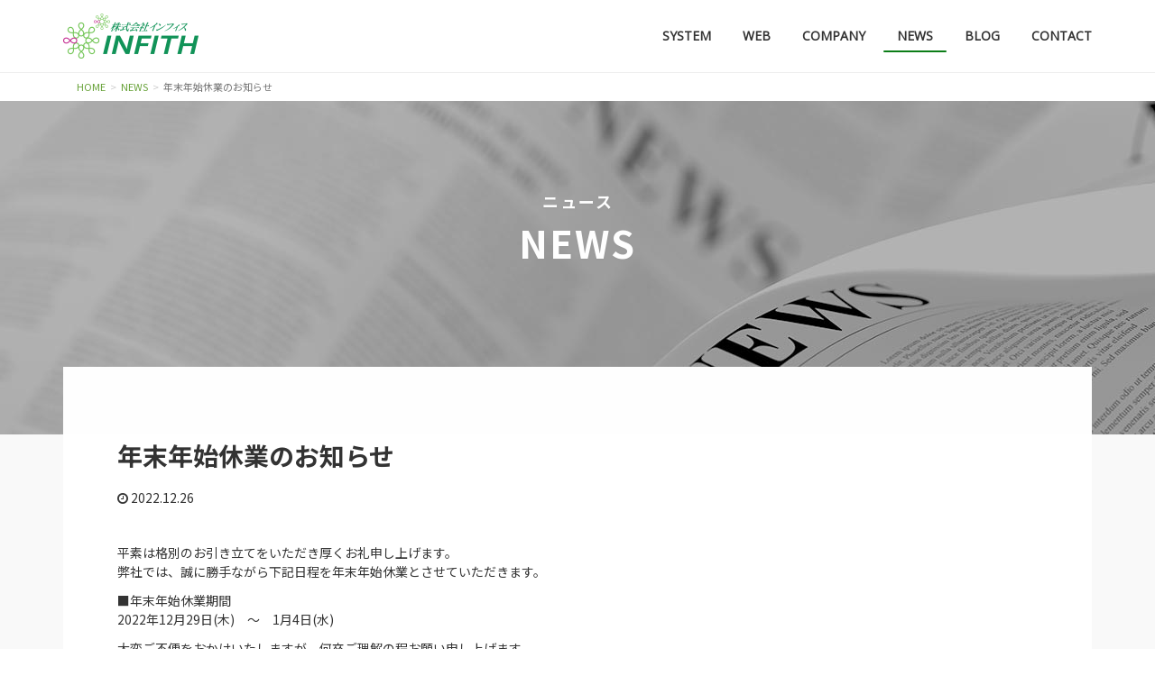

--- FILE ---
content_type: text/html; charset=UTF-8
request_url: https://infith.co.jp/news/nenmatsu2022/
body_size: 24860
content:
<!DOCTYPE html>
<html lang="ja">
<head>
<!-- Google tag (gtag.js) -->
<script async src="https://www.googletagmanager.com/gtag/js?id=G-7N2MBZF8XW"></script>
<script>
  window.dataLayer = window.dataLayer || [];
  function gtag(){dataLayer.push(arguments);}
  gtag('js', new Date());

  gtag('config', 'G-7N2MBZF8XW');
</script>
  <meta charset="UTF-8">
  <meta http-equiv="X-UA-Compatible" content="IE=edge">
  <meta name="viewport" content="width=device-width, initial-scale=1">


  <link rel="shortcut icon" type="image/png" href="/assets/img/brand.png">

  <link rel="stylesheet" type="text/css" href="/css/bootstrap.css">
  <link rel="stylesheet" type="text/css" href="/css/bootstrap-print.css">
  <link rel="stylesheet" type="text/css" href="/css/animate.css">
  <link rel="stylesheet" type="text/css" href="/css/effect.css">
  <link rel="stylesheet" type="text/css" href="/assets/css/theme-style.css">

  <!--[if lt IE 9]>
    <script src="//oss.maxcdn.com/html5shiv/3.7.2/html5shiv.min.js"></script>
    <script src="//oss.maxcdn.com/respond/1.4.2/respond.min.js"></script>
  <![endif]-->

  <script src="//ajax.googleapis.com/ajax/libs/jquery/2.2.4/jquery.min.js"></script>

<meta name='robots' content='index, follow, max-image-preview:large, max-snippet:-1, max-video-preview:-1' />

	<!-- This site is optimized with the Yoast SEO plugin v26.7 - https://yoast.com/wordpress/plugins/seo/ -->
	<title>年末年始休業のお知らせ - 株式会社インフィス</title>
	<link rel="canonical" href="https://infith.co.jp/news/nenmatsu2022/" />
	<meta property="og:locale" content="ja_JP" />
	<meta property="og:type" content="article" />
	<meta property="og:title" content="年末年始休業のお知らせ - 株式会社インフィス" />
	<meta property="og:description" content="平素は格別のお引き立てをいただき厚くお礼申し上げます。 弊社では、誠に勝手ながら下記日程を年末年始休業とさせていただきます。 ■年末年始休業期間 2022年12月29日(木)　～　1月4日(水) 大変ご不便をおかけいたし..." />
	<meta property="og:url" content="https://infith.co.jp/news/nenmatsu2022/" />
	<meta property="og:site_name" content="株式会社インフィス" />
	<meta property="article:modified_time" content="2022-12-27T08:07:02+00:00" />
	<meta name="twitter:card" content="summary_large_image" />
	<meta name="twitter:label1" content="推定読み取り時間" />
	<meta name="twitter:data1" content="1分" />
	<script type="application/ld+json" class="yoast-schema-graph">{"@context":"https://schema.org","@graph":[{"@type":"WebPage","@id":"https://infith.co.jp/news/nenmatsu2022/","url":"https://infith.co.jp/news/nenmatsu2022/","name":"年末年始休業のお知らせ - 株式会社インフィス","isPartOf":{"@id":"https://infith.co.jp/#website"},"datePublished":"2022-12-26T08:05:45+00:00","dateModified":"2022-12-27T08:07:02+00:00","breadcrumb":{"@id":"https://infith.co.jp/news/nenmatsu2022/#breadcrumb"},"inLanguage":"ja","potentialAction":[{"@type":"ReadAction","target":["https://infith.co.jp/news/nenmatsu2022/"]}]},{"@type":"BreadcrumbList","@id":"https://infith.co.jp/news/nenmatsu2022/#breadcrumb","itemListElement":[{"@type":"ListItem","position":1,"name":"ホーム","item":"https://infith.co.jp/"},{"@type":"ListItem","position":2,"name":"NEWS","item":"https://infith.co.jp/news/"},{"@type":"ListItem","position":3,"name":"年末年始休業のお知らせ"}]},{"@type":"WebSite","@id":"https://infith.co.jp/#website","url":"https://infith.co.jp/","name":"株式会社インフィス","description":"","publisher":{"@id":"https://infith.co.jp/#organization"},"potentialAction":[{"@type":"SearchAction","target":{"@type":"EntryPoint","urlTemplate":"https://infith.co.jp/?s={search_term_string}"},"query-input":{"@type":"PropertyValueSpecification","valueRequired":true,"valueName":"search_term_string"}}],"inLanguage":"ja"},{"@type":"Organization","@id":"https://infith.co.jp/#organization","name":"株式会社インフィス","url":"https://infith.co.jp/","logo":{"@type":"ImageObject","inLanguage":"ja","@id":"https://infith.co.jp/#/schema/logo/image/","url":"https://infith.co.jp/wp-content/uploads/2020/01/logo.png","contentUrl":"https://infith.co.jp/wp-content/uploads/2020/01/logo.png","width":150,"height":50,"caption":"株式会社インフィス"},"image":{"@id":"https://infith.co.jp/#/schema/logo/image/"}}]}</script>
	<!-- / Yoast SEO plugin. -->


<link rel="alternate" title="oEmbed (JSON)" type="application/json+oembed" href="https://infith.co.jp/wp-json/oembed/1.0/embed?url=https%3A%2F%2Finfith.co.jp%2Fnews%2Fnenmatsu2022%2F" />
<link rel="alternate" title="oEmbed (XML)" type="text/xml+oembed" href="https://infith.co.jp/wp-json/oembed/1.0/embed?url=https%3A%2F%2Finfith.co.jp%2Fnews%2Fnenmatsu2022%2F&#038;format=xml" />
<link rel="https://api.w.org/" href="https://infith.co.jp/wp-json/" /><link rel="alternate" title="JSON" type="application/json" href="https://infith.co.jp/wp-json/wp/v2/news/1221" /><link rel='shortlink' href='https://infith.co.jp/?p=1221' />
<script src="//www.google.com/recaptcha/api.js"></script>
<script type="text/javascript">
jQuery(function() {
	// reCAPTCHAの挿入
	jQuery( '.mw_wp_form_input button, .mw_wp_form_input input[type="submit"]' ).before( '<div data-callback="syncerRecaptchaCallback" data-sitekey="6LcMC80UAAAAAAutbqUB-5OyL000YcWR88sP3Ukd" class="g-recaptcha"></div>' );
	// [input] Add disabled to input or button
	jQuery( '.mw_wp_form_input button, .mw_wp_form_input input[type="submit"]' ).attr( "disabled", "disabled" );
	// [confirm] Remove disabled
	jQuery( '.mw_wp_form_confirm input, .mw_wp_form_confirm select, .mw_wp_form_confirm textarea, .mw_wp_form_confirm button' ).removeAttr( 'disabled' );
});
// reCAPTCHA Callback
function syncerRecaptchaCallback( code ) {
	if(code != "") {
		jQuery( '.mw_wp_form_input button, .mw_wp_form_input input[type="submit"]' ).removeAttr( 'disabled' );
	}
}
</script>
<style type="text/css">
.g-recaptcha { margin: 20px 0 15px; }.g-recaptcha > div { margin: 0 auto; }</style>
<style id='global-styles-inline-css' type='text/css'>
:root{--wp--preset--aspect-ratio--square: 1;--wp--preset--aspect-ratio--4-3: 4/3;--wp--preset--aspect-ratio--3-4: 3/4;--wp--preset--aspect-ratio--3-2: 3/2;--wp--preset--aspect-ratio--2-3: 2/3;--wp--preset--aspect-ratio--16-9: 16/9;--wp--preset--aspect-ratio--9-16: 9/16;--wp--preset--color--black: #000000;--wp--preset--color--cyan-bluish-gray: #abb8c3;--wp--preset--color--white: #ffffff;--wp--preset--color--pale-pink: #f78da7;--wp--preset--color--vivid-red: #cf2e2e;--wp--preset--color--luminous-vivid-orange: #ff6900;--wp--preset--color--luminous-vivid-amber: #fcb900;--wp--preset--color--light-green-cyan: #7bdcb5;--wp--preset--color--vivid-green-cyan: #00d084;--wp--preset--color--pale-cyan-blue: #8ed1fc;--wp--preset--color--vivid-cyan-blue: #0693e3;--wp--preset--color--vivid-purple: #9b51e0;--wp--preset--gradient--vivid-cyan-blue-to-vivid-purple: linear-gradient(135deg,rgb(6,147,227) 0%,rgb(155,81,224) 100%);--wp--preset--gradient--light-green-cyan-to-vivid-green-cyan: linear-gradient(135deg,rgb(122,220,180) 0%,rgb(0,208,130) 100%);--wp--preset--gradient--luminous-vivid-amber-to-luminous-vivid-orange: linear-gradient(135deg,rgb(252,185,0) 0%,rgb(255,105,0) 100%);--wp--preset--gradient--luminous-vivid-orange-to-vivid-red: linear-gradient(135deg,rgb(255,105,0) 0%,rgb(207,46,46) 100%);--wp--preset--gradient--very-light-gray-to-cyan-bluish-gray: linear-gradient(135deg,rgb(238,238,238) 0%,rgb(169,184,195) 100%);--wp--preset--gradient--cool-to-warm-spectrum: linear-gradient(135deg,rgb(74,234,220) 0%,rgb(151,120,209) 20%,rgb(207,42,186) 40%,rgb(238,44,130) 60%,rgb(251,105,98) 80%,rgb(254,248,76) 100%);--wp--preset--gradient--blush-light-purple: linear-gradient(135deg,rgb(255,206,236) 0%,rgb(152,150,240) 100%);--wp--preset--gradient--blush-bordeaux: linear-gradient(135deg,rgb(254,205,165) 0%,rgb(254,45,45) 50%,rgb(107,0,62) 100%);--wp--preset--gradient--luminous-dusk: linear-gradient(135deg,rgb(255,203,112) 0%,rgb(199,81,192) 50%,rgb(65,88,208) 100%);--wp--preset--gradient--pale-ocean: linear-gradient(135deg,rgb(255,245,203) 0%,rgb(182,227,212) 50%,rgb(51,167,181) 100%);--wp--preset--gradient--electric-grass: linear-gradient(135deg,rgb(202,248,128) 0%,rgb(113,206,126) 100%);--wp--preset--gradient--midnight: linear-gradient(135deg,rgb(2,3,129) 0%,rgb(40,116,252) 100%);--wp--preset--font-size--small: 13px;--wp--preset--font-size--medium: 20px;--wp--preset--font-size--large: 36px;--wp--preset--font-size--x-large: 42px;--wp--preset--spacing--20: 0.44rem;--wp--preset--spacing--30: 0.67rem;--wp--preset--spacing--40: 1rem;--wp--preset--spacing--50: 1.5rem;--wp--preset--spacing--60: 2.25rem;--wp--preset--spacing--70: 3.38rem;--wp--preset--spacing--80: 5.06rem;--wp--preset--shadow--natural: 6px 6px 9px rgba(0, 0, 0, 0.2);--wp--preset--shadow--deep: 12px 12px 50px rgba(0, 0, 0, 0.4);--wp--preset--shadow--sharp: 6px 6px 0px rgba(0, 0, 0, 0.2);--wp--preset--shadow--outlined: 6px 6px 0px -3px rgb(255, 255, 255), 6px 6px rgb(0, 0, 0);--wp--preset--shadow--crisp: 6px 6px 0px rgb(0, 0, 0);}:where(.is-layout-flex){gap: 0.5em;}:where(.is-layout-grid){gap: 0.5em;}body .is-layout-flex{display: flex;}.is-layout-flex{flex-wrap: wrap;align-items: center;}.is-layout-flex > :is(*, div){margin: 0;}body .is-layout-grid{display: grid;}.is-layout-grid > :is(*, div){margin: 0;}:where(.wp-block-columns.is-layout-flex){gap: 2em;}:where(.wp-block-columns.is-layout-grid){gap: 2em;}:where(.wp-block-post-template.is-layout-flex){gap: 1.25em;}:where(.wp-block-post-template.is-layout-grid){gap: 1.25em;}.has-black-color{color: var(--wp--preset--color--black) !important;}.has-cyan-bluish-gray-color{color: var(--wp--preset--color--cyan-bluish-gray) !important;}.has-white-color{color: var(--wp--preset--color--white) !important;}.has-pale-pink-color{color: var(--wp--preset--color--pale-pink) !important;}.has-vivid-red-color{color: var(--wp--preset--color--vivid-red) !important;}.has-luminous-vivid-orange-color{color: var(--wp--preset--color--luminous-vivid-orange) !important;}.has-luminous-vivid-amber-color{color: var(--wp--preset--color--luminous-vivid-amber) !important;}.has-light-green-cyan-color{color: var(--wp--preset--color--light-green-cyan) !important;}.has-vivid-green-cyan-color{color: var(--wp--preset--color--vivid-green-cyan) !important;}.has-pale-cyan-blue-color{color: var(--wp--preset--color--pale-cyan-blue) !important;}.has-vivid-cyan-blue-color{color: var(--wp--preset--color--vivid-cyan-blue) !important;}.has-vivid-purple-color{color: var(--wp--preset--color--vivid-purple) !important;}.has-black-background-color{background-color: var(--wp--preset--color--black) !important;}.has-cyan-bluish-gray-background-color{background-color: var(--wp--preset--color--cyan-bluish-gray) !important;}.has-white-background-color{background-color: var(--wp--preset--color--white) !important;}.has-pale-pink-background-color{background-color: var(--wp--preset--color--pale-pink) !important;}.has-vivid-red-background-color{background-color: var(--wp--preset--color--vivid-red) !important;}.has-luminous-vivid-orange-background-color{background-color: var(--wp--preset--color--luminous-vivid-orange) !important;}.has-luminous-vivid-amber-background-color{background-color: var(--wp--preset--color--luminous-vivid-amber) !important;}.has-light-green-cyan-background-color{background-color: var(--wp--preset--color--light-green-cyan) !important;}.has-vivid-green-cyan-background-color{background-color: var(--wp--preset--color--vivid-green-cyan) !important;}.has-pale-cyan-blue-background-color{background-color: var(--wp--preset--color--pale-cyan-blue) !important;}.has-vivid-cyan-blue-background-color{background-color: var(--wp--preset--color--vivid-cyan-blue) !important;}.has-vivid-purple-background-color{background-color: var(--wp--preset--color--vivid-purple) !important;}.has-black-border-color{border-color: var(--wp--preset--color--black) !important;}.has-cyan-bluish-gray-border-color{border-color: var(--wp--preset--color--cyan-bluish-gray) !important;}.has-white-border-color{border-color: var(--wp--preset--color--white) !important;}.has-pale-pink-border-color{border-color: var(--wp--preset--color--pale-pink) !important;}.has-vivid-red-border-color{border-color: var(--wp--preset--color--vivid-red) !important;}.has-luminous-vivid-orange-border-color{border-color: var(--wp--preset--color--luminous-vivid-orange) !important;}.has-luminous-vivid-amber-border-color{border-color: var(--wp--preset--color--luminous-vivid-amber) !important;}.has-light-green-cyan-border-color{border-color: var(--wp--preset--color--light-green-cyan) !important;}.has-vivid-green-cyan-border-color{border-color: var(--wp--preset--color--vivid-green-cyan) !important;}.has-pale-cyan-blue-border-color{border-color: var(--wp--preset--color--pale-cyan-blue) !important;}.has-vivid-cyan-blue-border-color{border-color: var(--wp--preset--color--vivid-cyan-blue) !important;}.has-vivid-purple-border-color{border-color: var(--wp--preset--color--vivid-purple) !important;}.has-vivid-cyan-blue-to-vivid-purple-gradient-background{background: var(--wp--preset--gradient--vivid-cyan-blue-to-vivid-purple) !important;}.has-light-green-cyan-to-vivid-green-cyan-gradient-background{background: var(--wp--preset--gradient--light-green-cyan-to-vivid-green-cyan) !important;}.has-luminous-vivid-amber-to-luminous-vivid-orange-gradient-background{background: var(--wp--preset--gradient--luminous-vivid-amber-to-luminous-vivid-orange) !important;}.has-luminous-vivid-orange-to-vivid-red-gradient-background{background: var(--wp--preset--gradient--luminous-vivid-orange-to-vivid-red) !important;}.has-very-light-gray-to-cyan-bluish-gray-gradient-background{background: var(--wp--preset--gradient--very-light-gray-to-cyan-bluish-gray) !important;}.has-cool-to-warm-spectrum-gradient-background{background: var(--wp--preset--gradient--cool-to-warm-spectrum) !important;}.has-blush-light-purple-gradient-background{background: var(--wp--preset--gradient--blush-light-purple) !important;}.has-blush-bordeaux-gradient-background{background: var(--wp--preset--gradient--blush-bordeaux) !important;}.has-luminous-dusk-gradient-background{background: var(--wp--preset--gradient--luminous-dusk) !important;}.has-pale-ocean-gradient-background{background: var(--wp--preset--gradient--pale-ocean) !important;}.has-electric-grass-gradient-background{background: var(--wp--preset--gradient--electric-grass) !important;}.has-midnight-gradient-background{background: var(--wp--preset--gradient--midnight) !important;}.has-small-font-size{font-size: var(--wp--preset--font-size--small) !important;}.has-medium-font-size{font-size: var(--wp--preset--font-size--medium) !important;}.has-large-font-size{font-size: var(--wp--preset--font-size--large) !important;}.has-x-large-font-size{font-size: var(--wp--preset--font-size--x-large) !important;}
/*# sourceURL=global-styles-inline-css */
</style>
<style id='wp-img-auto-sizes-contain-inline-css' type='text/css'>
img:is([sizes=auto i],[sizes^="auto," i]){contain-intrinsic-size:3000px 1500px}
/*# sourceURL=wp-img-auto-sizes-contain-inline-css */
</style>
<style id='wp-block-library-inline-css' type='text/css'>
:root{--wp-block-synced-color:#7a00df;--wp-block-synced-color--rgb:122,0,223;--wp-bound-block-color:var(--wp-block-synced-color);--wp-editor-canvas-background:#ddd;--wp-admin-theme-color:#007cba;--wp-admin-theme-color--rgb:0,124,186;--wp-admin-theme-color-darker-10:#006ba1;--wp-admin-theme-color-darker-10--rgb:0,107,160.5;--wp-admin-theme-color-darker-20:#005a87;--wp-admin-theme-color-darker-20--rgb:0,90,135;--wp-admin-border-width-focus:2px}@media (min-resolution:192dpi){:root{--wp-admin-border-width-focus:1.5px}}.wp-element-button{cursor:pointer}:root .has-very-light-gray-background-color{background-color:#eee}:root .has-very-dark-gray-background-color{background-color:#313131}:root .has-very-light-gray-color{color:#eee}:root .has-very-dark-gray-color{color:#313131}:root .has-vivid-green-cyan-to-vivid-cyan-blue-gradient-background{background:linear-gradient(135deg,#00d084,#0693e3)}:root .has-purple-crush-gradient-background{background:linear-gradient(135deg,#34e2e4,#4721fb 50%,#ab1dfe)}:root .has-hazy-dawn-gradient-background{background:linear-gradient(135deg,#faaca8,#dad0ec)}:root .has-subdued-olive-gradient-background{background:linear-gradient(135deg,#fafae1,#67a671)}:root .has-atomic-cream-gradient-background{background:linear-gradient(135deg,#fdd79a,#004a59)}:root .has-nightshade-gradient-background{background:linear-gradient(135deg,#330968,#31cdcf)}:root .has-midnight-gradient-background{background:linear-gradient(135deg,#020381,#2874fc)}:root{--wp--preset--font-size--normal:16px;--wp--preset--font-size--huge:42px}.has-regular-font-size{font-size:1em}.has-larger-font-size{font-size:2.625em}.has-normal-font-size{font-size:var(--wp--preset--font-size--normal)}.has-huge-font-size{font-size:var(--wp--preset--font-size--huge)}.has-text-align-center{text-align:center}.has-text-align-left{text-align:left}.has-text-align-right{text-align:right}.has-fit-text{white-space:nowrap!important}#end-resizable-editor-section{display:none}.aligncenter{clear:both}.items-justified-left{justify-content:flex-start}.items-justified-center{justify-content:center}.items-justified-right{justify-content:flex-end}.items-justified-space-between{justify-content:space-between}.screen-reader-text{border:0;clip-path:inset(50%);height:1px;margin:-1px;overflow:hidden;padding:0;position:absolute;width:1px;word-wrap:normal!important}.screen-reader-text:focus{background-color:#ddd;clip-path:none;color:#444;display:block;font-size:1em;height:auto;left:5px;line-height:normal;padding:15px 23px 14px;text-decoration:none;top:5px;width:auto;z-index:100000}html :where(.has-border-color){border-style:solid}html :where([style*=border-top-color]){border-top-style:solid}html :where([style*=border-right-color]){border-right-style:solid}html :where([style*=border-bottom-color]){border-bottom-style:solid}html :where([style*=border-left-color]){border-left-style:solid}html :where([style*=border-width]){border-style:solid}html :where([style*=border-top-width]){border-top-style:solid}html :where([style*=border-right-width]){border-right-style:solid}html :where([style*=border-bottom-width]){border-bottom-style:solid}html :where([style*=border-left-width]){border-left-style:solid}html :where(img[class*=wp-image-]){height:auto;max-width:100%}:where(figure){margin:0 0 1em}html :where(.is-position-sticky){--wp-admin--admin-bar--position-offset:var(--wp-admin--admin-bar--height,0px)}@media screen and (max-width:600px){html :where(.is-position-sticky){--wp-admin--admin-bar--position-offset:0px}}
/*# sourceURL=/wp-includes/css/dist/block-library/common.min.css */
</style>
<style id='classic-theme-styles-inline-css' type='text/css'>
/*! This file is auto-generated */
.wp-block-button__link{color:#fff;background-color:#32373c;border-radius:9999px;box-shadow:none;text-decoration:none;padding:calc(.667em + 2px) calc(1.333em + 2px);font-size:1.125em}.wp-block-file__button{background:#32373c;color:#fff;text-decoration:none}
/*# sourceURL=/wp-includes/css/classic-themes.min.css */
</style>
</head>

<body id="top">

<header>
  <nav class="navbar navbar-default navbar-fixed-top">
    <div class="container">
      <div class="navbar-header">
        <a href="/" class="navbar-brand"><img src="/assets/img/logo.png" alt="INFITH"></a>
        <button class="navbar-toggle" type="button" data-toggle="collapse" data-target="#navbar-main">
          <span class="icon-bar"></span>
          <span class="icon-bar"></span>
          <span class="icon-bar"></span>
        </button>
      </div>
      <div class="navbar-collapse collapse" id="navbar-main">
        <ul class="nav navbar-nav navbar-right">
          <li><a href="/system/">SYSTEM</a></li>
          <li><a href="/web/">WEB</a></li>
          <li><a href="/company/">COMPANY</a></li>
          <li class="on"><a href="/news/">NEWS</a></li>
          <li><a href="https://infith.com/system/" target="_blank">BLOG</a></li>
          <li><a href="/contact/">CONTACT</a></li>
        </ul>
      </div>
    </div>
  </nav>
</header>


<nav class="container inviewfadeIn animated">
  <div class="bs-component">
    <ul class="breadcrumb">
<li class="breadcrumb-item"><a href="/">HOME</a></li><li class="breadcrumb-item active"><a href="https://infith.co.jp/news/">NEWS</a></li><li class="breadcrumb-item active">年末年始休業のお知らせ</li>    </ul>
  </div>
</nav>

<article>

  <div class="jumbotron special page news">
    <div class="container">
      <div class="row">
        <div class="col-xs-12 outline inviewfadeIn animated">
          <p class="page_title"><span class="ja">ニュース</span><span class="en">NEWS</span></p>
        </div>
      </div>
    </div>
  </div>

  <section class="section section-default page start company inviewfadeInUp animated">
    <div class="container">

      <div class="message-wrap">

      <div class="row">
        <div class="col-xs-12 inviewfadeIn animated">							


          <h1 class="news_title">年末年始休業のお知らせ</h1>

          <div class="date_area">
            <p class="news_date"><i class="fa fa-clock-o" aria-hidden="true"></i> 2022.12.26</p>
          </div>


          <div class="news_contents">
<p>平素は格別のお引き立てをいただき厚くお礼申し上げます。<br />
弊社では、誠に勝手ながら下記日程を年末年始休業とさせていただきます。</p>
<p>■年末年始休業期間<br />
2022年12月29日(木)　～　1月4日(水)</p>
<p>大変ご不便をおかけいたしますが、何卒ご理解の程お願い申し上げます。</p>
          </div>
        </div>
      </div>

      <div class="row">
        <div class="col-xs-12 col-md-6 col-md-offset-3 inviewfadeIn animated">
          <div class="bs-component">
            <ul class="pager">
    			<li class="previous"></li>
			    <li class="next"></li>
            </ul>
          </div>
        </div>
      </div>

      </div>
      
    </div>
  </section>


  <section class="section contact-area inviewfadeIn animated">
    <div class="container">

      <div class="row">
        <div class="col-xs-12 subtitle">
          <h2 class="title-jp">CONTACT</h2>
          <p>システム開発、ホームページ制作・更新、データベース構築、インターネットetc…<br>
          ITに関する課題やトラブルは多種多様。<br>
  		    「でも、気軽に相談できる知人がいない…」そんな悩みがある方も多いのでは？</p>
  		    <p>そんなときは当社までお気軽にご相談下さい。<br>
  		    株式会社インフィスではお客様の課題にフィットした解決案を提案します。</p>
        </div>
      </div>
      <div class="row">
        <div class="col-md-12 text-center">

          <div class="form-group">
            <p class="link-btn-arrow"><a href="/contact/">お問い合わせ<i></i></a></p>
          </div>

        </div>
      </div>

    </div>
  </section>

</article>



<footer class="small">
  <nav class="footer_nav">
    <ul>
      <li><a href="/system/">SYSTEM</a></li>
      <li><a href="/web/">WEB</a></li>
      <li><a href="/company/">COMPANY</a></li>
      <li><a href="/news/">NEWS</a></li>
      <li><a href="https://infith.com/system/" target="_blank">BLOG</a></li>
      <li><a href="/contact/">CONTACT</a></li>
      <li><a href="/privacy/">PRIVACY</a></li>
    </ul>
  </nav>
  <div class="container">
    <div class="row">
      <div class="col-xs-12 text-center copyright">
        &copy; INFITH Co.,Ltd. All rights reserved.
      </div>
    </div>
  </div>
</footer>

<div id="page-top">
  <a href="#top" id="page-top-btn"></a>
</div>

<link href="//fonts.googleapis.com/css?family=Noto+Sans+JP:100,300,400,500,700,900|Noto+Serif+JP:200,300,400,500,600,700,900&amp;subset=japanese" rel="stylesheet">
<link rel="stylesheet" href="//maxcdn.bootstrapcdn.com/font-awesome/4.3.0/css/font-awesome.min.css">

<script src="/js/bootstrap.min.js"></script>
<script src="/js/jquery.inview.js"></script>
<script src="/js/common.js"></script>

<script type="speculationrules">
{"prefetch":[{"source":"document","where":{"and":[{"href_matches":"/*"},{"not":{"href_matches":["/wp-*.php","/wp-admin/*","/wp-content/uploads/*","/wp-content/*","/wp-content/plugins/*","/wp-content/themes/infith-theme/*","/*\\?(.+)"]}},{"not":{"selector_matches":"a[rel~=\"nofollow\"]"}},{"not":{"selector_matches":".no-prefetch, .no-prefetch a"}}]},"eagerness":"conservative"}]}
</script>
</body>
</html>

<!-- Dynamic page generated in 0.160 seconds. -->
<!-- Cached page generated by WP-Super-Cache on 2026-01-25 06:27:02 -->

<!-- super cache -->

--- FILE ---
content_type: text/css
request_url: https://infith.co.jp/css/effect.css
body_size: 748
content:
/* fadeIn */
.inviewfadeIn {
    opacity: 0;
    transition: .8s;
}

.fadeIn {
    opacity: 1.0;
}

.inviewfadeInUp {
    opacity: 0;
	animation-delay:.1s;
	-webkit-animation-delay:.1s;
}

.inviewfadeInLeft , .inviewfadeInRight , .inviewfadeInUp {
    opacity: 0;
    transform: translate(0, 60px);
    -webkit-transform: translate(0, 60px);
    transition: 1.5s;
}
.fadeIn {
    opacity: 0;
	animation-duration: 1.5s;
	animation-delay:0s;
	-webkit-animation-delay:0s;
}

.top_text.inviewfadeInLeft {
    opacity: 0;
	animation-duration: .1s;
	animation-delay:1.9s;
	-webkit-animation-delay:1.9s;
}


/* flip */

.inviewflipInX {
	animation-delay:.3s;
	-webkit-animation-delay:.3s;
}

.inviewbounceInRight {
    transform: translate(0, 0px);
    -webkit-transform: translate(0, 0px);
    transition: .8s;
	animation-duration: .2s;
}


--- FILE ---
content_type: text/css
request_url: https://infith.co.jp/assets/css/theme-style.css
body_size: 17608
content:
/*
MIT License: https://github.com/kubosho/Nico/blob/master/LICENSE
*/
@charset "UTF-8";

body {
  font-family: 'Noto Sans JP', sans-serif, "Open Sans", "Helvetica Neue", Helvetica, "Arial", "游ゴシック", YuGothic, "ヒラギノ角ゴ ProN W3", "Hiragino Kaku Gothic ProN", "メイリオ", Meiryo, sans-serif;
  font-size: 14px;
  line-height: 1.5;
  margin-top: 80px;
  background-color: #fff;
}

.footer_nav {
  position: relative;
  padding: 10px 0;
  margin: 0 auto !important;
  overflow: hidden;
}
.footer_nav > ul {
  position: relative;
  left: 50%;
  float: left;
  padding: 0;
  margin: 0;
  list-style: outside none none;
}
.footer_nav > ul > li {
  position: relative;
  left: -50%;
  float: left;
  padding: 0;
  margin: 0 10px;
  font-size: 14px;
}
.footer_nav > ul > li a{
	color: #FFF;
}
@media screen and (max-width: 768px) {
  .footer_nav > ul {
    left: auto;
    float: none;
  }
  .footer_nav > ul > li {
    left: auto;
    float: none;
    margin: 10px 0;
    text-align: center;
  }
}

.social {
  padding: 10px 0;
  background: #eeeeee;
}

.navbar-default .navbar-nav > li > a {
  font-weight: 600;
}

.bs-component {
  background-color: #fff;
}
.breadcrumb {
  font-family: 'Noto Sans JP', serif;
  padding: 8px 15px;
  margin-bottom: 0;
  list-style: none;
  border-radius: 2px;
  background-color: #fff;
  font-size: 11px;
}
.breadcrumb > li + li:before {
  content: ">";
  padding: 0 5px;
  color: #ccc;
}

.jumbotron.special.top {
  position: relative;
  min-height: 710px;
  margin-bottom: 0;
  overflow: hidden;
  text-align: center;
  background-image: url("../img/img_main.jpg");
  background-repeat: no-repeat;
  background-position: 50% 50%;
  background-size: cover;
}
.jumbotron.special.page {
  position: relative;
  min-height: 370px;
  margin-bottom: 0;
  overflow: hidden;
  text-align: center;
}


.jumbotron p {
	text-shadow: #999 0 1px 2px;
}
@media screen and (min-width: 1085px) {
  .jumbotron.special {
	  background-position: right center%;
	  -webkit-background-size: 100% 100%;
	          background-size: 100%;
  }
}
.jumbotron.special .outline {
  margin-top: 120px;
}

.jumbotron.special.page .outline {
  margin-top: 50px;
}
.jumbotron.special h1,
.jumbotron.special .h1 {
  font-family: 'Noto Serif JP', serif;
  font-size: 36px;
  font-weight: 600;
  margin-bottom: 44px;
  letter-spacing: 2px;
}
.jumbotron.special .main_theme {
  font-family: 'Noto Sans JP', serif;
  font-size: 48px;
  font-weight: 600;
  line-height: 1.0;
}
.jumbotron.special .main_copy {
  font-size: 22px;
}
.jumbotron.special.page .page_title{
  font-family: 'Noto Sans JP', serif;
  font-size: 42px;
  font-weight: 700;
  margin-bottom: 44px;
  letter-spacing: 2px;
}
.jumbotron.special.page .ja{
  display: block;
  font-size: 18px;
}
.jumbotron.special.page .en{
  display: block;
  font-size: 42px;
}

@media screen and (max-width: 768px) {
  .jumbotron.special.top {
    min-height: 580px;
  }
  .jumbotron.special .outline {
    margin-top: 110px;
  }
  .jumbotron.special .main_theme {
    font-size: 7.5vw;
  }
  .jumbotron.special .main_copy {
    font-size: 3.5vw;
  }
  section.section.page .subtitle h2 {
    font-size: 6.0vw !important;
  }
}

.jumbotron.special .download {
  margin: 22px auto 11px;
}
.jumbotron.special .basedon {
  margin: 11px auto;
  color: #777777;
  text-shadow: #fff 0 1px 2px;
}

section.section {
  padding: 100px 0;
}
section.section.start {
  padding: 100px 0 0;
}
section.section.section-default {
  background-color: #f9f9f9;
}
section.section.section-inverse {
  background-color: white;
}
section.section .subtitle {
  margin-bottom: 22px;
  text-align: center;
}
section.section .subtitle h2 {
  font-family: 'Noto Sans JP', serif;
  font-size: 36px;
  font-weight: 600;
  letter-spacing: 3px;
  color: #0faf20;
	margin-top: 0;
	margin-bottom: 30px;
}
section.section.page .subtitle h2 {
  font-size: 32px;
}
@media screen and (max-width: 768px) {
  section.section .subtitle h2 {
    font-size: 6.5vw !important;
  }
}

.point .point-box {
  text-align: center;
}

.point .point-box {
  position: relative;
}
.point .point-box .point-img {
  position: relative;
  z-index: 0;
  overflow: hidden;
}
.point .point-box .point-img img {
  -moz-transition: -moz-transform 0.5s linear;
  -webkit-transition: -webkit-transform 0.5s linear;
  -o-transition: -o-transform 0.5s linear;
  -ms-transition: -ms-transform 0.5s linear;
  transition: transform 0.5s linear;
}

.point .point-box .point-description{
	margin-top: -70px;
  z-index: 1;
  position: relative;
}
.point .point-box .point-description .point-description-box{
  background: rgba(255,255,255,0.9);
  margin: auto 80px;
  padding: 30px;
}

.point .point-box .point-description .point-description-box a{
  text-decoration: none;
}
.point .point-box .point-description h4 {
	text-align: center;
  font-size: 24px;
  font-weight: 600;
  color: #0faf20;
  margin-bottom: 20px;
  letter-spacing: 2px;
}
.point .point-box .point-description p {
  text-align: justify;
  color: #333;
}
.point .point-box .point-description p.link-btn-arrow {
  text-align: center;
}


/* LINK */
.link-btn-arrow{
  position: relative;
}
.link-btn-arrow a{
	margin-top: 20px;
  position: relative;
  color: #66A137;
  display: inline-block;
  background-color: #FFF;
  border: 1px solid #66A137;
  padding: 7px 60px;
  z-index: 1;
  text-decoration: none;
}
.link-btn-arrow a:before {
	content: "";
  display: inline-block;
  position: absolute;
  width: 0;
  height: 1px;
  left: 0;
  bottom: 0;
  background: #66A137;
  transition: 0.3s;
  z-index: 0;
}
.link-btn-arrow a i {
	position: absolute;
  top: calc(50% - 1px);
  right: 10px;
  width: 30px;
  height: 1px;
  background: #66A137;
  transition: .3s;
  pointer-events: none;
}
.link-btn-arrow a i:before {
  content: '';
  position: absolute;
  right: 0;
  bottom: 0;
  border-top: 4px solid transparent;
  border-left: 7px solid #66A137;
  border-right: 2px solid transparent;
  border-bottom: 2px solid #66A137;
  transition: .3s;
}
.link-btn-arrow a:hover {
  background-color: #66A137;
  color: #fff;
}
.link-btn-arrow a:hover i{
  text-decoration: none;
  right: 1px;
  background: #fff;
}
.link-btn-arrow a:hover i:before {
  border-left: 7px solid #fff;
  border-bottom: 2px solid #fff;
}

.section.contact-area .link-btn-arrow a {
    padding: 15px 100px;
    font-size: 18px;
}


.getting-started h3 {
  margin-top: 0;
}

.japanese-font .well > h3 {
  margin-top: 22px;
}

.available-bower {
  position: relative;
  overflow: hidden;
  background-image: url("../img/top/img_bg_msg.jpg");
  background-repeat: no-repeat;
  background-position: center center;
  -webkit-background-size: cover;
          background-size: cover;
}
.available-bower .message{
	text-align: center;
}
.available-bower .message .title-jp{
	font-size: 28px !important;
	font-weight: 600 !important;
	font-family: 'Noto Serif JP', serif !important;
	color: #0faf20;
	margin-bottom: 30px;
	letter-spacing: 2px;
}
.available-bower .message p{
	letter-spacing: 2px;
}

/* CONTACT AREA */
section.section.contact-area {
    padding: 80px 0;
}
.contact-area {
  position: relative;
  overflow: hidden;
  background-image: url("../img/top/img_bg_contact.jpg");
  background-repeat: no-repeat;
  background-position: center center;
  -webkit-background-size: cover;
          background-size: cover;
}
section.section.contact-area p,
section.section.contact-area .title-jp{
	color: #FFF;
	letter-spacing: 2px;
}

.featured .subtitle h2 {
  font-size: 24px;
}
.featured ul.featured-list a {
  opacity: 0.7;
}
.featured ul.featured-list a:hover, .featured ul.featured-list a:active, .featured ul.featured-list a:focus {
  opacity: 0.5;
}
.featured ul.featured-list li {
  padding: 6px 20px;
}

.thumbnail {
  background: #fff;
}
.thumbnail > a:hover, .thumbnail > a:active, .thumbnail > a:focus {
  opacity: 0.7;
}

footer {
  padding: 40px 0;
  color: #eeeeee;
  background-color: #244A3D;
}
footer .copyright {
  padding-top: 10px;
  padding-bottom: 10px;
}

.bootstrap-default {
  font-family: "Helvetica Neue", Helvetica, Arial, sans-serif;
  font-size: 14px;
}
.bootstrap-default > h3 {
  font-family: "Helvetica Neue", Helvetica, Arial, sans-serif;
  font-size: 24px;
}


/* カスタマイズ */
.jumbotron.special h1, .jumbotron.special .h1 {
	color: #FFF;
}
.jumbotron p {
	color: #FFF;
}

@media screen and (min-width: 768px) {
  .navbar-default .collapse .navbar-nav > li > a:hover,
  .navbar-default .collapse .navbar-nav > li > a:focus {
    background-color: unset;
  }
  .navbar-default .collapse .navbar-nav > li > a:before {
    content: "";
    display: inline-block;
    position: absolute;
    width: 0;
    height: 2px;
    left: 0;
    bottom: 0;
    background: #0B7D17;
    border-radius: 1px;
    transition: 0.3s;
  }
  .navbar-default .collapse .navbar-nav > li.on > a:before,
  .navbar-default .collapse .navbar-nav > li > a:hover:before{
    width: 100%;
  }
}

.navbar-default .navbar-toggle {
  border: none;
  -webkit-transition: .35s ease-in-out;
  -moz-transition: .35s ease-in-out;
  transition: .35s ease-in-out;
}
.navbar-default .navbar-toggle:hover,
.navbar-default .navbar-toggle:focus {
  background-color: #fff;
}
.navbar-default .navbar-toggle.collapsed .icon-bar {
  -webkit-transition: .35s ease-in-out;
  -moz-transition: .35s ease-in-out;
  transition: .35s ease-in-out;
}
.navbar-default .navbar-toggle.collapsed .icon-bar:nth-child(1),
.navbar-default .navbar-toggle.collapsed .icon-bar:nth-child(2),
.navbar-default .navbar-toggle.collapsed .icon-bar:nth-child(3) {
  -webkit-transform: rotate(0deg);
  -moz-transform: rotate(0deg);
  transform: rotate(0deg);
}
.navbar-default .navbar-toggle[aria-expanded="true"] .icon-bar:nth-child(1),
.navbar-default .navbar-toggle[aria-expanded="true"] .icon-bar:nth-child(2),
.navbar-default .navbar-toggle[aria-expanded="true"] .icon-bar:nth-child(3) {
  -webkit-transition: .35s ease-in-out;
  -moz-transition: .35s ease-in-out;
  transition: .35s ease-in-out;
  display: block;
}
.navbar-default .navbar-toggle[aria-expanded="true"] .icon-bar:nth-child(1) {
  top: 3px;
  -webkit-transform: rotate(-45deg);
  -moz-transform: rotate(-45deg);
  transform: rotate(-45deg);
  position: relative;
}
.navbar-default .navbar-toggle[aria-expanded="true"] .icon-bar:nth-child(2),
.navbar-default .navbar-toggle[aria-expanded="true"] .icon-bar:nth-child(3) {
  top: 2px;
  margin-top: 0;
  -webkit-transform: rotate(45deg);
  -moz-transform: rotate(45deg);
  transform: rotate(45deg);
  position: relative;
}
.navbar-default .navbar-toggle[aria-expanded="true"] .icon-bar:nth-child(3) {
  display: none;
}

@media screen and (max-width: 767px) {
  .navbar-nav {
    margin: 0 -15px;
    text-align: center;
  }
  .collapse.in .nav > li {
    border-bottom: 1px solid #eee;
  }
  .collapse.in .nav > li:last-child {
    border-bottom: none;
  }
}

#page-top {
  position: fixed;
  bottom: 50px;
  right: 20px;
  z-index: 500;
}
#page-top a {
  width: 50px;
  height: 50px;
  background-color: #FFF;
  display: block;
  position: relative;
  border: 1px solid #0B7D17;
  /*border-radius: 50%;*/
}
#page-top a::before{
  position: absolute;
  content: "";
  left: 18px;
  top:22px;
  width: 12px;
  height: 12px;
  border-top: 2px solid #0B7D17;
  border-left: 2px solid #0B7D17;
  -webkit-transform: rotate(45deg);
  transform: rotate(45deg);
}
#page-top a:hover {
  opacity: 0.7;
}


@media screen and (max-width: 1085px) {
  .point .point-box .point-img img {
    width: 100%;
  }
  .point .point-box .point-description {
    margin-top: -160px;
  }
  .point .point-box .point-description .point-description-box {
    margin: auto 40px;
    padding: 20px;
    margin-bottom: 60px; 
  }
  .point .point-box:last-child .point-description .point-description-box {
    margin-bottom: 0; 
  }
}



/****** 下層ページ ******/

/* COMMON */
.section.start .message-wrap{
  background-color: #fff;
  padding: 60px;
  margin-top: -175px;
  position: relative;
}
section.section.page .img_box {
  float: left;
  width: 850px;
}
section.section.page .text_box{
  font-family: 'Noto Sans JP', serif;
  float: left;
  width: 700px;
  margin-top: 60px;
  /*margin-left: -410px;*/
  background: rgba(255,255,255,0.9);
  padding: 40px 60px;
  right: 0;
  display: block;
  position: absolute;
}
.text_wrap{
  margin-bottom: 30px;
}
.headline03 {
  font-family: 'Noto Sans JP', serif;
  font-size: 28px;
  font-weight: 600;
  margin-bottom: 30px;
  border-left: 6px solid #0faf20;
  padding-left: 15px;
}
.headline04 {
  font-family: 'Noto Sans JP', serif;
  font-size: 22px;
  font-weight: 500;
}

@media screen and (max-width: 1085px) {
  .section.start .message-wrap {
    padding: 10% 5%;
  }
  .biz_wrap{
    position: relative;
    height: auto;
  }
  section.section.page .img_box {
    float: none;
    width: 100%;
    position: relative;
  }
  section.section.page .img_box img {
    width: 100%;
  }
  section.section.page .text_box{
    width: 90%;
    left: 5%;
    margin-left: auto;
    margin-right: auto;
    padding: 5%;
    position: relative;
  }
  section.section.page.web .text_box{
    margin-top: -50%;
  }
  section.section.page.system .text_box{
    margin-top: -80%;
  }
}

/* SYSTEM */
.jumbotron.special.page.system {
  background-image: url("../img/system/img_page_header.jpg");
  background-repeat: no-repeat;
  background-position: 50% 50%;
  background-size: cover;
}

/* WEB */
.jumbotron.special.page.web {
  background-image: url("../img/web/img_page_header.jpg");
  background-repeat: no-repeat;
  background-position: 50% 50%;
  background-size: cover;
}
section.section.flow {
  padding: 0 0 100px;
}
.flow-wrap{
  background-color: #fff;
  padding: 60px 80px;
}
.flow_box{
  background-color: #eee;
  margin-bottom: 60px;
  position: relative;
  padding: 20px;
}
.flow_box .flow_step{

}
.flow_box .flow_step .step_icon{
  width: 80px;
  height: 80px;
  border-radius: 50%;
  background-color: #fff;
  text-align: center;
  line-height: 80px;
  margin: 20px auto;
  color: #0faf20;
  font-weight: 600;
}
.flow_box .flow_text{

}
.flow_box:after{
  position: absolute;
  content: "";
  top: 110%;
  left: 48%;
  width: 0;
  height: 0;
  border: 30px solid transparent;
  border-top: 30px solid #0faf20;
}
.flow_box:last-child{
  margin-bottom: 0;
}
.flow_box:last-child:after{
  content: none;
}

@media screen and (max-width: 1085px) {
  .flow-wrap {
      padding: 10% 5%;
  }
  .flow_box:after{
    top: 105%;
    left: 43%;
  }
}

/* COMPANY */
.jumbotron.special.page.company {
  background-image: url("../img/company/img_page_header.jpg");
  background-repeat: no-repeat;
  background-position: 50% 50%;
  background-size: cover;
}

section.section.start.company {
    padding: 100px 0;
}
.company_map{
  padding-bottom: 56.25%;
  padding-top: 30px;
  height: 0;
  overflow: hidden;
}
.company_map iframe,
.company_map object,
.company_map embed {
  position: absolute;
  top: 0;
  left: 0;
  width: 100%;
  height: 100%;
}
.traffic{
  margin-top: 20px; 
}

/* CONTACT */
.jumbotron.special.page.contact {
  background-image: url("../img/contact/img_page_header.jpg");
  background-repeat: no-repeat;
  background-position: 50% 50%;
  background-size: cover;
}
.tel_no{
  font-size: 30px;
  font-weight: 600;
  margin-bottom: 40px;
}
.time{
  font-size: 16px;
  font-weight: 400;
  margin-left: 1.0em;
}
table.contact th {
  vertical-align: middle !important;
  width: 25%;
}
table.contact .width-s {
  width: 200px;
}
table.contact .width-m {
  width: 300px;
}
.required {
  font-weight: 600;
  color: red;
  margin-left: 0.3em;
}
.btn_area{
  text-align: center;
}
.btn-primary {
    background-color: #0faf20;
    border-color: #0faf20;
    padding: 10px 50px;
}
.btn-default {
    padding: 10px 50px;
}
.btn-primary:focus, .btn-primary.focus {
  background-color: #0B7D17;
  border-color: #0B7D17;
}
.btn-primary:hover {
  background-color: #0B7D17;
  border-color: #0B7D17;
}
.btn-primary.active, .btn-primary.active, .open > .btn-primary.dropdown-toggle {
  background-color: #0B7D17;
  border-color: #0B7D17;
}
@media screen and (max-width: 768px) {
  .time {
    display: block;
  }
  table.contact .width-s {
    width: 50%;
  }
  table.contact .width-m {
    width: 70%;
  }
}

/* NEWS */
.jumbotron.special.page.news {
  background-image: url("../img/news/img_page_header.jpg");
  background-repeat: no-repeat;
  background-position: 50% 50%;
  background-size: cover;
}
.pagination > li > a,
.pagination > li > span {
  color: #999;
  border: 1px solid #ddd;
}
.pagination > li > a:hover, .pagination > li > a:focus,
.pagination > li > span:hover,
.pagination > li > span:focus {
  color: #999;
  background-color: #eeeeee;
}

.pagination > .active > a,
.pagination > .active > a:hover,
.pagination > .active > a:focus,
.pagination > .active > span,
.pagination > .active > span:hover,
.pagination > .active > span:focus {
    color: #fff;
    background-color: #0faf20;
    border-color: #0faf20;
    cursor: default;
}

.news_title{
  font-family: 'Noto Sans JP', serif;
  font-size: 28px;
  font-weight: 600;
  margin-bottom: 20px;
}

.date_area{

}
.date_area .news_date{

}

.news_contents{
  margin: 40px 0;
}
.news_contents .headline02{
  font-family: 'Noto Sans JP', serif;
  font-size: 24px;
  font-weight: 500;
}
.news_contents .headline03{
  font-family: 'Noto Sans JP', serif;
  font-size: 20px;
  font-weight: 500;
  margin-bottom: 10px;
  border-left: none;
  padding-left: 0;
}
.news_contents .headline04{
  font-family: 'Noto Sans JP', serif;
  font-size: 16px;
}
.news_contents .headline05{

}



@media print{
  body {
    margin-top: 0;
  }
}

--- FILE ---
content_type: application/javascript
request_url: https://infith.co.jp/js/common.js
body_size: 2126
content:


$(function() {
	var topBtn = $('#page-top');	
	topBtn.hide();
	$(window).scroll(function () {
		if ($(this).scrollTop() > 100) {
			topBtn.fadeIn();
		} else {
			topBtn.fadeOut();
		}
	});
	//�X�N���[�����ăg�b�v
    topBtn.click(function () {
		$('body,html').animate({
			scrollTop: 0
		}, 500);
		return false;
    });
});


$(function() {
	$('.inviewfadeIn').one('inview', function(event, isInView, visiblePartX, visiblePartY) {
	    if (isInView) {
	        $(this).stop().addClass('fadeIn');
	    } else {
	        $(this).stop().removeClass('fadeIn');
	    }
	});

	$('.inviewUp').one('inview', function(event, isInView, visiblePartX, visiblePartY) {
	    if (isInView) {
	        $(this).stop().addClass('Up');
	    } else {
	        $(this).stop().removeClass('Up');
	    }
	});
	$('.inviewzoomIn').one('inview', function(event, isInView, visiblePartX, visiblePartY) {
	    if (isInView) {
	        $(this).stop().addClass('zoomIn');
	    } else {
	        $(this).stop().removeClass('zoomIn');
	    }
	});
	$('.inviewfadeInLeft').one('inview', function(event, isInView, visiblePartX, visiblePartY) {
	    if (isInView) {
	        $(this).stop().addClass('fadeInLeft');
	    } else {
	        $(this).stop().removeClass('fadeInLeft');
	    }
	});
	$('.inviewfadeInRight').one('inview', function(event, isInView, visiblePartX, visiblePartY) {
	    if (isInView) {
	        $(this).stop().addClass('fadeInRight');
	    } else {
	        $(this).stop().removeClass('fadeInRight');
	    }
	});
	$('.inviewfadeInUp').one('inview', function(event, isInView, visiblePartX, visiblePartY) {
	    if (isInView) {
	        $(this).stop().addClass('fadeInUp');
	    } else {
	        $(this).stop().removeClass('fadeInUp');
	    }
	});
	$('.inviewbounceInRight').one('inview', function(event, isInView, visiblePartX, visiblePartY) {
	    if (isInView) {
	        $(this).stop().addClass('bounceInRight');
	    } else {
	        $(this).stop().removeClass('bounceInRight');
	    }
	});
});

/* FORM ERR */
if ( $('.mw_wp_form .error')[0] ) {
	var errorEl = $('.mw_wp_form .error').eq(0);
	var position = errorEl.parent().offset().top - 160;

	$('body,html').delay(200).animate({scrollTop:position}, 600, 'swing');
}
